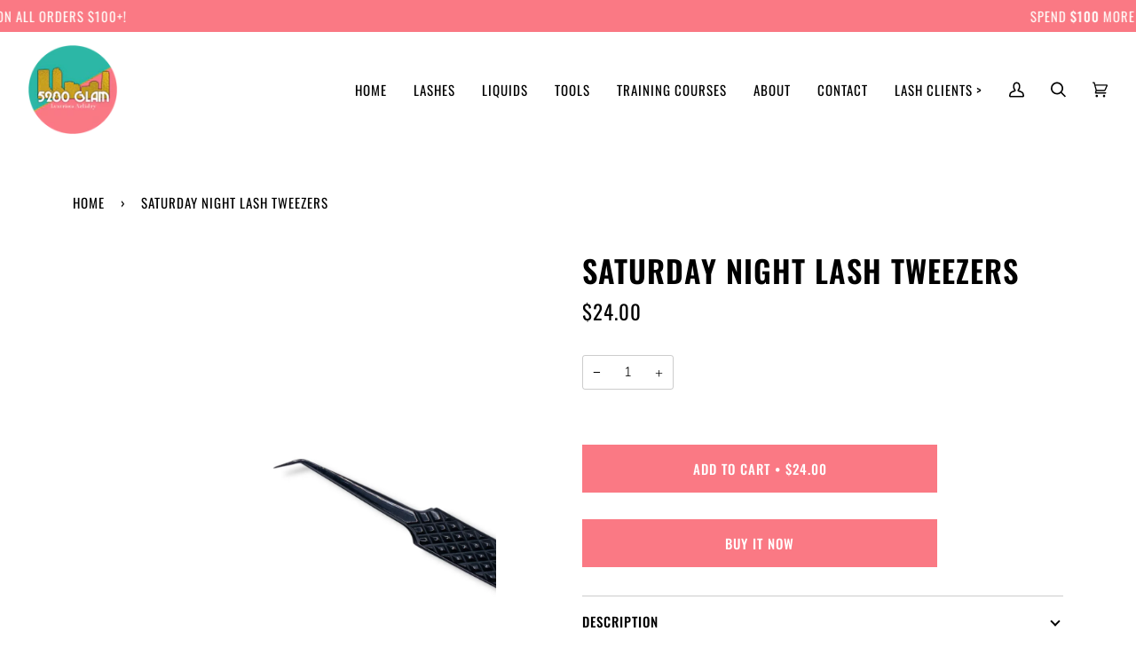

--- FILE ---
content_type: text/css
request_url: https://5280glam.com/cdn/shop/t/2/assets/font-settings.css?v=118254303955667342021759332091
body_size: 435
content:
@font-face{font-family:Oswald;font-weight:600;font-style:normal;font-display:swap;src:url(//5280glam.com/cdn/fonts/oswald/oswald_n6.26b6bffb711f770c328e7af9685d4798dcb4f0b3.woff2?h1=NTI4MGdsYW0uY29t&h2=NTI4MC1nbGFtLmFjY291bnQubXlzaG9waWZ5LmNvbQ&hmac=f86387bbc0a24e5d23af57a76dd7b970c1bbd5647d0ff2e5bd85f0bc15add61d) format("woff2"),url(//5280glam.com/cdn/fonts/oswald/oswald_n6.2feb7f52d7eb157822c86dfd93893da013b08d5d.woff?h1=NTI4MGdsYW0uY29t&h2=NTI4MC1nbGFtLmFjY291bnQubXlzaG9waWZ5LmNvbQ&hmac=996f66f5a6c1faf878d46081da10b114f3438a57ce8e35065bf416539cd65308) format("woff")}@font-face{font-family:Nunito;font-weight:300;font-style:normal;font-display:swap;src:url(//5280glam.com/cdn/fonts/nunito/nunito_n3.c1d7c2242f5519d084eafc479d7cc132bcc8c480.woff2?h1=NTI4MGdsYW0uY29t&h2=NTI4MC1nbGFtLmFjY291bnQubXlzaG9waWZ5LmNvbQ&hmac=13a7095d5766295caf70e72cf5552f6aed1c7d339700e529ed094aa66d397a6a) format("woff2"),url(//5280glam.com/cdn/fonts/nunito/nunito_n3.d543cae3671591d99f8b7ed9ea9ca8387fc73b09.woff?h1=NTI4MGdsYW0uY29t&h2=NTI4MC1nbGFtLmFjY291bnQubXlzaG9waWZ5LmNvbQ&hmac=3b9ff1c8c4627a13c92b0c12ac30b795e5650ff1c3d80977a8a3a2ce4f22ef5c) format("woff")}@font-face{font-family:Oswald;font-weight:400;font-style:normal;font-display:swap;src:url(//5280glam.com/cdn/fonts/oswald/oswald_n4.7760ed7a63e536050f64bb0607ff70ce07a480bd.woff2?h1=NTI4MGdsYW0uY29t&h2=NTI4MC1nbGFtLmFjY291bnQubXlzaG9waWZ5LmNvbQ&hmac=fc706db65bc2262a139e917bb25d5f4f880b1c01d049839bf625a8bef55bc1db) format("woff2"),url(//5280glam.com/cdn/fonts/oswald/oswald_n4.ae5e497f60fc686568afe76e9ff1872693c533e9.woff?h1=NTI4MGdsYW0uY29t&h2=NTI4MC1nbGFtLmFjY291bnQubXlzaG9waWZ5LmNvbQ&hmac=0fa6ff74b30b1f9845f216130926a2821d01d597a5f74d5608380ca2a7c32286) format("woff")}@font-face{font-family:Oswald;font-weight:700;font-style:normal;font-display:swap;src:url(//5280glam.com/cdn/fonts/oswald/oswald_n7.b3ba3d6f1b341d51018e3cfba146932b55221727.woff2?h1=NTI4MGdsYW0uY29t&h2=NTI4MC1nbGFtLmFjY291bnQubXlzaG9waWZ5LmNvbQ&hmac=d4aaf1a0de72f775071071a616c7a2dfcdf6165961be660deaedc8d77049a42f) format("woff2"),url(//5280glam.com/cdn/fonts/oswald/oswald_n7.6cec6bed2bb070310ad90e19ea7a56b65fd83c0b.woff?h1=NTI4MGdsYW0uY29t&h2=NTI4MC1nbGFtLmFjY291bnQubXlzaG9waWZ5LmNvbQ&hmac=f04463085b4288a6776ead4293c305ad5fd4e7c4b1fe27802fb9b6abecf92cad) format("woff")}@font-face{font-family:Oswald;font-weight:500;font-style:normal;font-display:swap;src:url(//5280glam.com/cdn/fonts/oswald/oswald_n5.8ad4910bfdb43e150746ef7aa67f3553e3abe8e2.woff2?h1=NTI4MGdsYW0uY29t&h2=NTI4MC1nbGFtLmFjY291bnQubXlzaG9waWZ5LmNvbQ&hmac=ba3a30ea9e2f01ed75c2fe50ea578c26b0ef0b91061c45627923193b4b7c487f) format("woff2"),url(//5280glam.com/cdn/fonts/oswald/oswald_n5.93ee52108163c48c91111cf33b0a57021467b66e.woff?h1=NTI4MGdsYW0uY29t&h2=NTI4MC1nbGFtLmFjY291bnQubXlzaG9waWZ5LmNvbQ&hmac=08630e8f6315101d24d5e978efa0fe3d92786651058030198fd31620a505707f) format("woff")}@font-face{font-family:Nunito;font-weight:400;font-style:normal;font-display:swap;src:url(//5280glam.com/cdn/fonts/nunito/nunito_n4.fc49103dc396b42cae9460289072d384b6c6eb63.woff2?h1=NTI4MGdsYW0uY29t&h2=NTI4MC1nbGFtLmFjY291bnQubXlzaG9waWZ5LmNvbQ&hmac=93e1130561e965d0ad18b67f79c53c8421412112216afd75f3c5dc9bd9a8c2b7) format("woff2"),url(//5280glam.com/cdn/fonts/nunito/nunito_n4.5d26d13beeac3116db2479e64986cdeea4c8fbdd.woff?h1=NTI4MGdsYW0uY29t&h2=NTI4MC1nbGFtLmFjY291bnQubXlzaG9waWZ5LmNvbQ&hmac=5076d2b373f5d5cf5c72d88f8f1451f444b85e3af0c8239e3e62e75d12633d92) format("woff")}@font-face{font-family:Nunito;font-weight:300;font-style:italic;font-display:swap;src:url(//5280glam.com/cdn/fonts/nunito/nunito_i3.11db3ddffd5485d801b7a5d8a24c3b0e446751f1.woff2?h1=NTI4MGdsYW0uY29t&h2=NTI4MC1nbGFtLmFjY291bnQubXlzaG9waWZ5LmNvbQ&hmac=d9c3f075635617f4ad10879253fe7fe1d0d54012c9e44bf2eaf569cd4aba7b5f) format("woff2"),url(//5280glam.com/cdn/fonts/nunito/nunito_i3.7f37c552f86f3fb4c0aae0353840b033f9f464a0.woff?h1=NTI4MGdsYW0uY29t&h2=NTI4MC1nbGFtLmFjY291bnQubXlzaG9waWZ5LmNvbQ&hmac=978f8482d0e96a2bc645d8e9a9e4928aca819516038c345057cb9f97d53db1ec) format("woff")}@font-face{font-family:Nunito;font-weight:400;font-style:italic;font-display:swap;src:url(//5280glam.com/cdn/fonts/nunito/nunito_i4.fd53bf99043ab6c570187ed42d1b49192135de96.woff2?h1=NTI4MGdsYW0uY29t&h2=NTI4MC1nbGFtLmFjY291bnQubXlzaG9waWZ5LmNvbQ&hmac=be7233bb7487f07c0f691e0ee17d9e3fdda3264274624b5e1f76fcd920cbb9a3) format("woff2"),url(//5280glam.com/cdn/fonts/nunito/nunito_i4.cb3876a003a73aaae5363bb3e3e99d45ec598cc6.woff?h1=NTI4MGdsYW0uY29t&h2=NTI4MC1nbGFtLmFjY291bnQubXlzaG9waWZ5LmNvbQ&hmac=4fbeba889a2efe181cb60789bcee90edc134fc34d144561f7ea4221712d48274) format("woff")}
/*# sourceMappingURL=/cdn/shop/t/2/assets/font-settings.css.map?v=118254303955667342021759332091 */
